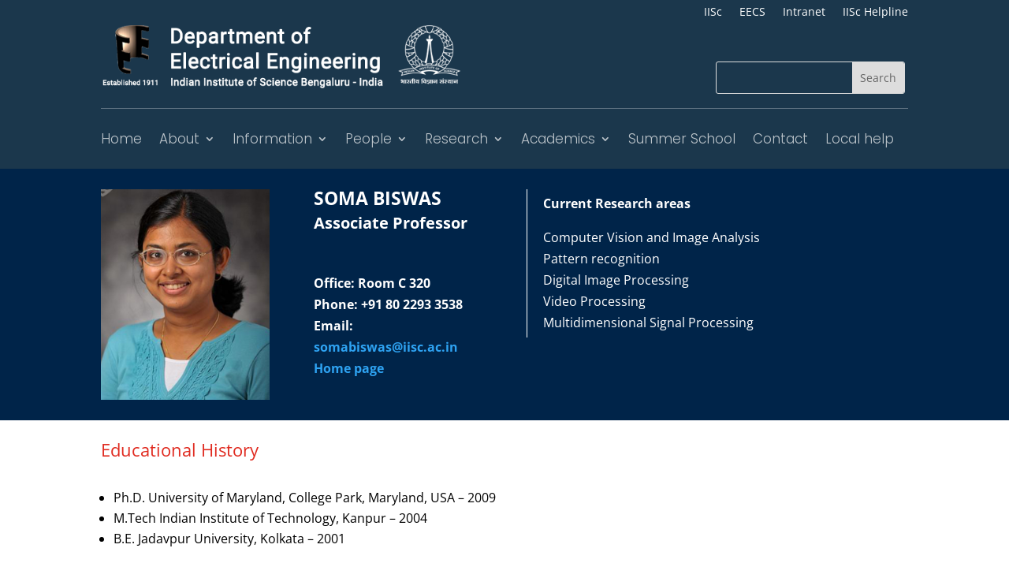

--- FILE ---
content_type: text/css
request_url: https://ee.iisc.ac.in/wp-content/et-cache/235563/et-core-unified-235563.min.css?ver=1744858412
body_size: 3402
content:
.blurb-title h4{position:absolute;left:0%;top:70%;z-index:1;background-color:white;opacity:0.7;text-align:center;width:100%;height:1.4em;line-height:1.4em}.fc .fc-toolbar-title{font-size:12px!important;margin:0}.fc-toolbar-title{color:#fff;padding-bottom:10px;line-height:1em;font-weight:500}.custom-header4-top-bar-inner-col{justify-content:flex-end!important}.et_pb_menu--style-left_aligned .et_pb_menu__logo{margin-top:-10px}.rpwe-title{font-size:16px!important}@media only screen and (max-width:480px){.custom-menu.et_pb_menu_0_tb_header{display:block!important}}.fc table{border-collapse:collapse;border-spacing:0;font-size:.9em!important}.fc-today-button{display:none!important}.tpstyle-10 img,.tpstyle-12 img{max-width:75%;vertical-align:top;position:relative;border:1px solid #555}.tpstyle-10,.tpstyle-12{position:relative;height:400px;float:left;width:100%;background:#ffffff;text-align:center;color:#000000;box-shadow:0 0 0px rgb(0 0 0 / 15%);font-size:inherit;padding:15px;-webkit-box-sizing:border-box;box-sizing:border-box;-webkit-transition:all 0.2s ease-out;transition:all 0.2s ease-out}.item-grid{height:450px}description.description-right h3{font-size:14px;line-height:1.5}.tpstyle-10 h3{font-weight:400;margin-bottom:5px;line-height:1!important;text-transform:inherit}.ex-tplist h5{font-weight:400;margin:0;font-size:12px;text-transform:inherit;color:#888;letter-spacing:1px}.et_pb_menu .et_mobile_menu .menu-item-has-children>a,#main-header .et_mobile_menu .menu-item-has-children>a{background-color:transparent;position:relative}.et_pb_menu .et_mobile_menu .menu-item-has-children>a:after,#main-header .et_mobile_menu .menu-item-has-children>a:after{font-family:'ETmodules';text-align:center;speak:none;font-weight:600;font-variant:normal;text-transform:none;-webkit-font-smoothing:antialiased;position:absolute;font-size:18px;content:'\4c';top:11px;right:13px}.et_pb_menu .et_mobile_menu .menu-item-has-children.visible>a:after,#main-header .et_mobile_menu .menu-item-has-children.visible>a:after{content:'\4d'}.et_pb_menu .et_mobile_menu ul.sub-menu,#main-header .et_mobile_menu ul.sub-menu,.et-db #et-boc .et-l .et_pb_menu .et_mobile_menu li ul.sub-menu{display:none!important;visibility:hidden!important;transition:all 1.5s ease-in-out}.et_pb_menu .et_mobile_menu li.visible>ul.sub-menu,#main-header .et_mobile_menu li.visible>ul.sub-menu,.et-db #et-boc .et-l #main-header .et_mobile_menu li.visible>ul.sub-menu,.et-db #et-boc .et-l .et_pb_fullwidth_menu .et_mobile_menu li.visible>ul.sub-menu,.et-db #et-boc .et-l .et_pb_menu .et_mobile_menu li.visible>ul.sub-menu{display:block!important;visibility:visible!important}@media (min-width:992px){.pa-blog-list .entry-featured-image-url{width:10%;float:left;margin-bottom:0!important}.pa-blog-list .entry-title,.pa-blog-list .post-meta,.pa-blog-list .post-content{width:70%;float:left;padding-left:10px}}.et_pb_post{box-shadow:0px 2px 10px 0px rgba(160,190,212,0.22);border-radius:6px;padding:30px}.ex-tplist.column-4 .item-grid .image-bg-circle{width:125px;height:150px}.tpstyle-1-image .image-bg-circle{width:180px;height:180px;margin:0 auto;border-radius:0%;background-position:center center;background-size:cover}.dem_event_content{display:none}.fc-event-time{display:none}.fc-event{background-color:#6e2091!important;color:#fff!important;border-radius:4px;padding:4px 6px!important}.callout_date{background:#3dbb95;color:#FFF}

--- FILE ---
content_type: text/css
request_url: https://ee.iisc.ac.in/wp-content/et-cache/235563/et-core-unified-tb-235773-tb-101-deferred-235563.min.css?ver=1750231604
body_size: 6186
content:
.et_pb_section_0_tb_header.et_pb_section{padding-top:0px;padding-bottom:0px;background-color:#1b374c!important}.et_pb_row_0_tb_header.et_pb_row{padding-top:0px!important;padding-bottom:0px!important;margin-top:0px!important;margin-bottom:0px!important;padding-top:0px;padding-bottom:0px}.et_pb_menu_0_tb_header.et_pb_menu ul li a,.et_pb_menu_0_tb_header.et_pb_menu ul li.current-menu-item a{color:#FFFFFF!important}.et_pb_menu_0_tb_header.et_pb_menu .et_mobile_menu,.et_pb_menu_0_tb_header.et_pb_menu .et_mobile_menu ul,.et_pb_menu_1_tb_header.et_pb_menu .et_mobile_menu,.et_pb_menu_1_tb_header.et_pb_menu .et_mobile_menu ul,.et_pb_menu_0_tb_header.et_pb_menu .nav li ul{background-color:#ffffff!important}.et_pb_menu_0_tb_header .et_pb_menu_inner_container>.et_pb_menu__logo-wrap,.et_pb_menu_0_tb_header .et_pb_menu__logo-slot{width:auto;max-width:100%}.et_pb_menu_0_tb_header .et_pb_menu_inner_container>.et_pb_menu__logo-wrap .et_pb_menu__logo img,.et_pb_menu_0_tb_header .et_pb_menu__logo-slot .et_pb_menu__logo-wrap img,.et_pb_menu_1_tb_header .et_pb_menu_inner_container>.et_pb_menu__logo-wrap .et_pb_menu__logo img,.et_pb_menu_1_tb_header .et_pb_menu__logo-slot .et_pb_menu__logo-wrap img{height:auto;max-height:none}.et_pb_menu_0_tb_header .mobile_nav .mobile_menu_bar:before,.et_pb_menu_0_tb_header .et_pb_menu__icon.et_pb_menu__search-button,.et_pb_menu_0_tb_header .et_pb_menu__icon.et_pb_menu__close-search-button,.et_pb_menu_0_tb_header .et_pb_menu__icon.et_pb_menu__cart-button{color:#7EBEC5}.et_pb_code_0_tb_header{margin-top:20px!important}.et_pb_row_2_tb_header,body #page-container .et-db #et-boc .et-l .et_pb_row_2_tb_header.et_pb_row,body.et_pb_pagebuilder_layout.single #page-container #et-boc .et-l .et_pb_row_2_tb_header.et_pb_row,body.et_pb_pagebuilder_layout.single.et_full_width_page #page-container #et-boc .et-l .et_pb_row_2_tb_header.et_pb_row,.et_pb_row_1_tb_header,body #page-container .et-db #et-boc .et-l .et_pb_row_1_tb_header.et_pb_row,body.et_pb_pagebuilder_layout.single #page-container #et-boc .et-l .et_pb_row_1_tb_header.et_pb_row,body.et_pb_pagebuilder_layout.single.et_full_width_page #page-container #et-boc .et-l .et_pb_row_1_tb_header.et_pb_row{max-width:1200px}.et_pb_search_0_tb_header{overflow-x:hidden;overflow-y:hidden}.et_pb_search_0_tb_header input.et_pb_s{padding-top:0.715em!important;padding-right:0.715em!important;padding-bottom:0.715em!important;padding-left:0.715em!important;height:auto;min-height:0}.et_pb_row_2_tb_header{border-top-width:1px;border-top-color:rgba(255,255,255,0.3)}.et_pb_row_2_tb_header.et_pb_row{padding-top:0px!important;padding-bottom:0px!important;padding-top:0px;padding-bottom:0px}.et_pb_menu_1_tb_header.et_pb_menu ul li a{font-family:'Poppins',Helvetica,Arial,Lucida,sans-serif;font-weight:300;font-size:17px;color:rgba(255,255,255,0.7)!important}.et_pb_menu_1_tb_header.et_pb_menu ul li:hover>a{color:rgba(255,255,255,0.55)!important}.et_pb_menu_1_tb_header{margin-bottom:0px!important}.et_pb_menu_1_tb_header.et_pb_menu ul li a,.et_pb_menu_1_tb_header.et_pb_menu .nav li ul a{transition:color 300ms ease 0ms}.et_pb_menu_1_tb_header.et_pb_menu .nav li ul.sub-menu a:hover,.et_pb_menu_1_tb_header.et_pb_menu .nav li ul.sub-menu li.current-menu-item a,.et_pb_menu_1_tb_header.et_pb_menu ul li.current-menu-item a,.et_pb_menu_1_tb_header.et_pb_menu .et_mobile_menu a:hover{color:#D73B13!important}.et_pb_menu_1_tb_header.et_pb_menu .nav li ul{background-color:#ffffff!important;border-color:#D73B13}.et_pb_menu_1_tb_header.et_pb_menu .et_mobile_menu{border-color:#D73B13}.et_pb_menu_1_tb_header.et_pb_menu .nav li ul.sub-menu a{color:#E02B20!important}.et_pb_menu_1_tb_header.et_pb_menu .et_mobile_menu a{color:#5b5b5b!important}.et_pb_menu_1_tb_header.et_pb_menu nav>ul>li li a:hover,.et_pb_menu_1_tb_header.et_pb_menu nav>ul>li>a:hover{opacity:1}.et_pb_menu_1_tb_header .et_pb_menu_inner_container>.et_pb_menu__logo-wrap,.et_pb_menu_1_tb_header .et_pb_menu__logo-slot{width:auto;max-width:500px}.et_pb_menu_1_tb_header .mobile_nav .mobile_menu_bar:before{font-size:40px;color:#898989}.et_pb_menu_1_tb_header .et_pb_menu__icon.et_pb_menu__search-button,.et_pb_menu_1_tb_header .et_pb_menu__icon.et_pb_menu__close-search-button,.et_pb_menu_1_tb_header .et_pb_menu__icon.et_pb_menu__cart-button{color:#898989}.et_pb_column_0_tb_header{padding-top:0px;padding-right:0px;padding-bottom:0px;padding-left:0px;margin:0 auto!important}.et_pb_row_1_tb_header.et_pb_row{padding-top:20px!important;padding-bottom:18px!important;padding-left:220px!important;margin-left:auto!important;margin-right:auto!important;padding-top:20px;padding-bottom:18px;padding-left:220px}@media only screen and (min-width:981px){.et_pb_column_1_tb_header{max-width:800px;margin-right:0;margin-left:auto}.et_pb_search_0_tb_header{width:30%}}@media only screen and (max-width:980px){.et_pb_code_0_tb_header{margin-top:0px!important}.et_pb_row_1_tb_header.et_pb_row{padding-top:16px!important;padding-bottom:10px!important;padding-left:0px!important;padding-top:16px!important;padding-bottom:10px!important;padding-left:0px!important}.et_pb_column_1_tb_header{max-width:none}.et_pb_row_2_tb_header{border-top-width:1px;border-top-color:rgba(255,255,255,0.3)}.et_pb_row_2_tb_header.et_pb_row{padding-top:20px!important;padding-bottom:20px!important;padding-top:20px!important;padding-bottom:20px!important}}@media only screen and (min-width:768px) and (max-width:980px){.et_pb_section_0_tb_header,.et_pb_menu_0_tb_header,.et_pb_row_1_tb_header,.et_pb_search_0_tb_header,.et_pb_menu_1_tb_header{display:none!important}}@media only screen and (max-width:767px){.et_pb_section_0_tb_header,.et_pb_menu_0_tb_header,.et_pb_row_1_tb_header,.et_pb_search_0_tb_header,.et_pb_menu_1_tb_header{display:none!important}.et_pb_code_0_tb_header{margin-top:0px!important}.et_pb_row_1_tb_header.et_pb_row{padding-top:20px!important;padding-right:0px!important;padding-bottom:0px!important;padding-left:0px!important;padding-top:20px!important;padding-right:0px!important;padding-bottom:0px!important;padding-left:0px!important}.et_pb_column_1_tb_header{max-width:none}.et_pb_row_2_tb_header{border-top-width:1px;border-top-color:rgba(255,255,255,0.3)}}